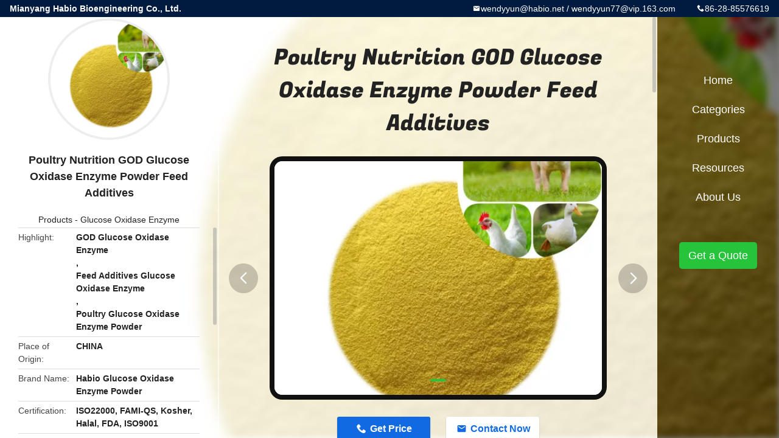

--- FILE ---
content_type: text/html
request_url: https://www.habioenzyme.com/sale-37045589-poultry-nutrition-god-glucose-oxidase-enzyme-powder-feed-additives.html
body_size: 11424
content:

<!DOCTYPE html>
<html lang="en">
<head>
	<meta charset="utf-8">
	<meta http-equiv="X-UA-Compatible" content="IE=edge">
	<meta name="viewport" content="width=device-width, initial-scale=1">
    <title>Poultry Nutrition GOD Glucose Oxidase Enzyme Powder Feed Additives</title>
    <meta name="keywords" content="GOD Glucose Oxidase Enzyme, Feed Additives Glucose Oxidase Enzyme, Poultry  Glucose Oxidase Enzyme Powder, Glucose Oxidase Enzyme" />
    <meta name="description" content="High quality Poultry Nutrition GOD Glucose Oxidase Enzyme Powder Feed Additives from China, China's leading product market GOD Glucose Oxidase Enzyme product, with strict quality control Feed Additives Glucose Oxidase Enzyme factories, producing high quality Poultry  Glucose Oxidase Enzyme Powder Products." />
				<link rel='preload'
					  href=/photo/habioenzyme/sitetpl/style/common.css?ver=1636098525 as='style'><link type='text/css' rel='stylesheet'
					  href=/photo/habioenzyme/sitetpl/style/common.css?ver=1636098525 media='all'><meta property="og:title" content="Poultry Nutrition GOD Glucose Oxidase Enzyme Powder Feed Additives" />
<meta property="og:description" content="High quality Poultry Nutrition GOD Glucose Oxidase Enzyme Powder Feed Additives from China, China's leading product market GOD Glucose Oxidase Enzyme product, with strict quality control Feed Additives Glucose Oxidase Enzyme factories, producing high quality Poultry  Glucose Oxidase Enzyme Powder Products." />
<meta property="og:type" content="product" />
<meta property="og:availability" content="instock" />
<meta property="og:site_name" content="Mianyang Habio Bioengineering Co., Ltd." />
<meta property="og:url" content="https://www.habioenzyme.com/sale-37045589-poultry-nutrition-god-glucose-oxidase-enzyme-powder-feed-additives.html" />
<meta property="og:image" content="https://www.habioenzyme.com/photo/ps146714516-poultry_nutrition_god_glucose_oxidase_enzyme_powder_feed_additives.jpg" />
<link rel="canonical" href="https://www.habioenzyme.com/sale-37045589-poultry-nutrition-god-glucose-oxidase-enzyme-powder-feed-additives.html" />
<link rel="alternate" href="https://m.habioenzyme.com/sale-37045589-poultry-nutrition-god-glucose-oxidase-enzyme-powder-feed-additives.html" media="only screen and (max-width: 640px)" />
<link rel="stylesheet" type="text/css" href="/js/guidefirstcommon.css" />
<link rel="stylesheet" type="text/css" href="/js/guidecommon_99706.css" />
<style type="text/css">
/*<![CDATA[*/
.consent__cookie {position: fixed;top: 0;left: 0;width: 100%;height: 0%;z-index: 100000;}.consent__cookie_bg {position: fixed;top: 0;left: 0;width: 100%;height: 100%;background: #000;opacity: .6;display: none }.consent__cookie_rel {position: fixed;bottom:0;left: 0;width: 100%;background: #fff;display: -webkit-box;display: -ms-flexbox;display: flex;flex-wrap: wrap;padding: 24px 80px;-webkit-box-sizing: border-box;box-sizing: border-box;-webkit-box-pack: justify;-ms-flex-pack: justify;justify-content: space-between;-webkit-transition: all ease-in-out .3s;transition: all ease-in-out .3s }.consent__close {position: absolute;top: 20px;right: 20px;cursor: pointer }.consent__close svg {fill: #777 }.consent__close:hover svg {fill: #000 }.consent__cookie_box {flex: 1;word-break: break-word;}.consent__warm {color: #777;font-size: 16px;margin-bottom: 12px;line-height: 19px }.consent__title {color: #333;font-size: 20px;font-weight: 600;margin-bottom: 12px;line-height: 23px }.consent__itxt {color: #333;font-size: 14px;margin-bottom: 12px;display: -webkit-box;display: -ms-flexbox;display: flex;-webkit-box-align: center;-ms-flex-align: center;align-items: center }.consent__itxt i {display: -webkit-inline-box;display: -ms-inline-flexbox;display: inline-flex;width: 28px;height: 28px;border-radius: 50%;background: #e0f9e9;margin-right: 8px;-webkit-box-align: center;-ms-flex-align: center;align-items: center;-webkit-box-pack: center;-ms-flex-pack: center;justify-content: center }.consent__itxt svg {fill: #3ca860 }.consent__txt {color: #a6a6a6;font-size: 14px;margin-bottom: 8px;line-height: 17px }.consent__btns {display: -webkit-box;display: -ms-flexbox;display: flex;-webkit-box-orient: vertical;-webkit-box-direction: normal;-ms-flex-direction: column;flex-direction: column;-webkit-box-pack: center;-ms-flex-pack: center;justify-content: center;flex-shrink: 0;}.consent__btn {width: 280px;height: 40px;line-height: 40px;text-align: center;background: #3ca860;color: #fff;border-radius: 4px;margin: 8px 0;-webkit-box-sizing: border-box;box-sizing: border-box;cursor: pointer;font-size:14px}.consent__btn:hover {background: #00823b }.consent__btn.empty {color: #3ca860;border: 1px solid #3ca860;background: #fff }.consent__btn.empty:hover {background: #3ca860;color: #fff }.open .consent__cookie_bg {display: block }.open .consent__cookie_rel {bottom: 0 }@media (max-width: 760px) {.consent__btns {width: 100%;align-items: center;}.consent__cookie_rel {padding: 20px 24px }}.consent__cookie.open {display: block;}.consent__cookie {display: none;}
/*]]>*/
</style>
<style type="text/css">
/*<![CDATA[*/
@media only screen and (max-width:640px){.contact_now_dialog .content-wrap .desc{background-image:url(/images/cta_images/bg_s.png) !important}}.contact_now_dialog .content-wrap .content-wrap_header .cta-close{background-image:url(/images/cta_images/sprite.png) !important}.contact_now_dialog .content-wrap .desc{background-image:url(/images/cta_images/bg_l.png) !important}.contact_now_dialog .content-wrap .cta-btn i{background-image:url(/images/cta_images/sprite.png) !important}.contact_now_dialog .content-wrap .head-tip img{content:url(/images/cta_images/cta_contact_now.png) !important}.cusim{background-image:url(/images/imicon/im.svg) !important}.cuswa{background-image:url(/images/imicon/wa.png) !important}.cusall{background-image:url(/images/imicon/allchat.svg) !important}
/*]]>*/
</style>
<script type="text/javascript" src="/js/guidefirstcommon.js"></script>
<script type="text/javascript">
/*<![CDATA[*/
window.isvideotpl = 2;window.detailurl = '';
var colorUrl = '';var isShowGuide = 2;var showGuideColor = 0;var im_appid = 10003;var im_msg="Good day, what product are you looking for?";

var cta_cid = 50657;var use_defaulProductInfo = 1;var cta_pid = 37045589;var test_company = 0;var webim_domain = '';var company_type = 0;var cta_equipment = 'pc'; var setcookie = 'setwebimCookie(116756,37045589,0)'; var whatsapplink = "https://wa.me/8615828202080?text=Hi%2C+I%27m+interested+in+Poultry+Nutrition+GOD+Glucose+Oxidase+Enzyme+Powder+Feed+Additives."; function insertMeta(){var str = '<meta name="mobile-web-app-capable" content="yes" /><meta name="viewport" content="width=device-width, initial-scale=1.0" />';document.head.insertAdjacentHTML('beforeend',str);} var element = document.querySelector('a.footer_webim_a[href="/webim/webim_tab.html"]');if (element) {element.parentNode.removeChild(element);}

var colorUrl = '';
var aisearch = 0;
var selfUrl = '';
window.playerReportUrl='/vod/view_count/report';
var query_string = ["Products","Detail"];
var g_tp = '';
var customtplcolor = 99706;
var str_chat = 'chat';
				var str_call_now = 'call now';
var str_chat_now = 'chat now';
var str_contact1 = 'Get Best Price';var str_chat_lang='english';var str_contact2 = 'Get Price';var str_contact2 = 'Best Price';var str_contact = 'Contact';
window.predomainsub = "";
/*]]>*/
</script>
</head>
<body>
<img src="/logo.gif" style="display:none" alt="logo"/>
<a style="display: none!important;" title="Mianyang Habio Bioengineering Co., Ltd." class="float-inquiry" href="/contactnow.html" onclick='setinquiryCookie("{\"showproduct\":1,\"pid\":\"37045589\",\"name\":\"Poultry Nutrition GOD Glucose Oxidase Enzyme Powder Feed Additives\",\"source_url\":\"\\/sale-37045589-poultry-nutrition-god-glucose-oxidase-enzyme-powder-feed-additives.html\",\"picurl\":\"\\/photo\\/pd146714516-poultry_nutrition_god_glucose_oxidase_enzyme_powder_feed_additives.jpg\",\"propertyDetail\":[[\"Place of Origin\",\"CHINA\"],[\"Brand Name\",\"Habio Glucose Oxidase Enzyme Powder\"],[\"Certification\",\"ISO22000, FAMI-QS, Kosher, Halal, FDA, ISO9001\"],[\"Model Number\",\"Feed Grade Enzyme Powder (2,000U\\/g-20,000U\\/g)\"]],\"company_name\":null,\"picurl_c\":\"\\/photo\\/pc146714516-poultry_nutrition_god_glucose_oxidase_enzyme_powder_feed_additives.jpg\",\"price\":\"FOB Shanghai or Qingdao USD 3.08-USD 10.46\",\"username\":\"Wendy Zhang\",\"viewTime\":\"Last Login : 1 hours 46 minutes ago\",\"subject\":\"Please send me FOB price on Poultry Nutrition GOD Glucose Oxidase Enzyme Powder Feed Additives\",\"countrycode\":\"\"}");'></a>
<style type="text/css">.vr-asidebox {position: fixed; bottom: 290px; left: 16px; width: 160px; height: 90px; background: #eee; overflow: hidden; border: 4px solid rgba(4, 120, 237, 0.24); box-shadow: 0px 8px 16px rgba(0, 0, 0, 0.08); border-radius: 8px; display: none; z-index: 1000; } .vr-small {position: fixed; bottom: 290px; left: 16px; width: 72px; height: 90px; background: url(/images/ctm_icon_vr.png) no-repeat center; background-size: 69.5px; overflow: hidden; display: none; cursor: pointer; z-index: 1000; display: block; text-decoration: none; } .vr-group {position: relative; } .vr-animate {width: 160px; height: 90px; background: #eee; position: relative; } .js-marquee {/*margin-right: 0!important;*/ } .vr-link {position: absolute; top: 0; left: 0; width: 100%; height: 100%; display: none; } .vr-mask {position: absolute; top: 0px; left: 0px; width: 100%; height: 100%; display: block; background: #000; opacity: 0.4; } .vr-jump {position: absolute; top: 0px; left: 0px; width: 100%; height: 100%; display: block; background: url(/images/ctm_icon_see.png) no-repeat center center; background-size: 34px; font-size: 0; } .vr-close {position: absolute; top: 50%; right: 0px; width: 16px; height: 20px; display: block; transform: translate(0, -50%); background: rgba(255, 255, 255, 0.6); border-radius: 4px 0px 0px 4px; cursor: pointer; } .vr-close i {position: absolute; top: 0px; left: 0px; width: 100%; height: 100%; display: block; background: url(/images/ctm_icon_left.png) no-repeat center center; background-size: 16px; } .vr-group:hover .vr-link {display: block; } .vr-logo {position: absolute; top: 4px; left: 4px; width: 50px; height: 14px; background: url(/images/ctm_icon_vrshow.png) no-repeat; background-size: 48px; }
</style>

<div class="detail-wrap">
    <header class="header_detail_99705_110 clearfix">
            <span class="top-company">
                Mianyang Habio Bioengineering Co., Ltd.            </span>
                            <span class="top-phone iconfont icon-phone">86-28-85576619</span>
                        <a href="mailto:wendyyun@habio.net    /   wendyyun77@vip.163.com" class="top-email iconfont icon-mail">wendyyun@habio.net    /   wendyyun77@vip.163.com</a>
    </header>
    <div class="detail-main-wrap">
        <div class="detail_left_99705_111">
    <div class="left-top">
        <div class="img-cover">
            <img src="/photo/pc146714516-poultry_nutrition_god_glucose_oxidase_enzyme_powder_feed_additives.jpg" alt="Poultry Nutrition GOD Glucose Oxidase Enzyme Powder Feed Additives" />        </div>
        <h3 class="left-title">
            Poultry Nutrition GOD Glucose Oxidase Enzyme Powder Feed Additives        </h3>
        <div class="left-cate">
             <a title="Products" href="/products.html">Products</a> - <a title="China Glucose Oxidase Enzyme Manufacturers" href="/supplier-439483-glucose-oxidase-enzyme">Glucose Oxidase Enzyme</a>        </div>
    </div>
    <div class="left-bottom">
        <ul>
                                    <li>
                <div class="detail-attr">Highlight</div>
                <div class="bottom-val">
                        <h2 style='display: inline-block;font-weight: bold;font-size: 14px;'>GOD Glucose Oxidase Enzyme</h2>, <h2 style='display: inline-block;font-weight: bold;font-size: 14px;'>Feed Additives Glucose Oxidase Enzyme</h2>, <h2 style='display: inline-block;font-weight: bold;font-size: 14px;'>Poultry  Glucose Oxidase Enzyme Powder</h2>                </div>
            </li>
                        
                        <li>
                <div class="detail-attr">Place of Origin</div>
                <div class="bottom-val">
                    CHINA                </div>
            </li>
                        <li>
                <div class="detail-attr">Brand Name</div>
                <div class="bottom-val">
                    Habio Glucose Oxidase Enzyme Powder                </div>
            </li>
                        <li>
                <div class="detail-attr">Certification</div>
                <div class="bottom-val">
                    ISO22000, FAMI-QS, Kosher, Halal, FDA, ISO9001                </div>
            </li>
                        <li>
                <div class="detail-attr">Model Number</div>
                <div class="bottom-val">
                    Feed Grade Enzyme Powder (2,000U/g-20,000U/g)                </div>
            </li>
                                    <li>
                <div class="detail-attr">Minimum Order Quantity</div>
                <div class="bottom-val">
                    100 kg                </div>
            </li>
                        <li>
                <div class="detail-attr">Price</div>
                <div class="bottom-val">
                    FOB Shanghai or Qingdao USD 3.08-USD 10.46                </div>
            </li>
                        <li>
                <div class="detail-attr">Packaging Details</div>
                <div class="bottom-val">
                    25 kg/plastic woven bag,  20 kg/paper barrel, 25 kg/paper barrel,                </div>
            </li>
                        <li>
                <div class="detail-attr">Delivery Time</div>
                <div class="bottom-val">
                    7 seven days                </div>
            </li>
                        <li>
                <div class="detail-attr">Payment Terms</div>
                <div class="bottom-val">
                    L/C, D/A, D/P, T/T, Western Union, MoneyGram                </div>
            </li>
                        <li>
                <div class="detail-attr">Supply Ability</div>
                <div class="bottom-val">
                    25,000 mt per Year                </div>
            </li>
                    </ul>
    </div>
</div>
<!-- detail_center_99705_112 -->
<div class="detail_center_99705_112">
<style>
          @media (max-width: 1366px){
            .detail_center_99705_112    .overall-rating-text{
            padding: 19px 20px;
            width: 315px;
            border-radius: 8px;
            background: rgba(245, 244, 244, 1);
            display: flex;
            align-items: center;
            justify-content: space-between;
            position: relative;
            margin-right: 30px;
            flex-direction: column;
            }
          }
    </style>
    <h1>
        Poultry Nutrition GOD Glucose Oxidase Enzyme Powder Feed Additives    </h1>
    <!-- 轮播 -->
    <div class="detail-slide">
        <ul class="bd">
                                        <li class="img-cover">
                    <img src="/photo/pl146714516-poultry_nutrition_god_glucose_oxidase_enzyme_powder_feed_additives.jpg" alt="Poultry Nutrition GOD Glucose Oxidase Enzyme Powder Feed Additives" />                </li>
                    </ul>
        <div class="hd">
            <ul>
                <li class="on"></li>
            </ul>
            <a href="javascript:;" class="iconfont icon-previous prev comm-prev">
            <i class="innerdesc">button</i>
            </a>
            <a href="javascript:;" class="iconfont icon-next next comm-next">
            <i class="innerdesc">button</i>
            </a>
        </div>
    </div>
    <!-- 按钮 -->
    <div class="btn-list">
        <a rel="nofollow" target='_blank' href="/contactnow.html"
           onclick='setinquiryCookie("{\"showproduct\":1,\"pid\":\"37045589\",\"name\":\"Poultry Nutrition GOD Glucose Oxidase Enzyme Powder Feed Additives\",\"source_url\":\"\\/sale-37045589-poultry-nutrition-god-glucose-oxidase-enzyme-powder-feed-additives.html\",\"picurl\":\"\\/photo\\/pd146714516-poultry_nutrition_god_glucose_oxidase_enzyme_powder_feed_additives.jpg\",\"propertyDetail\":[[\"Place of Origin\",\"CHINA\"],[\"Brand Name\",\"Habio Glucose Oxidase Enzyme Powder\"],[\"Certification\",\"ISO22000, FAMI-QS, Kosher, Halal, FDA, ISO9001\"],[\"Model Number\",\"Feed Grade Enzyme Powder (2,000U\\/g-20,000U\\/g)\"]],\"company_name\":null,\"picurl_c\":\"\\/photo\\/pc146714516-poultry_nutrition_god_glucose_oxidase_enzyme_powder_feed_additives.jpg\",\"price\":\"FOB Shanghai or Qingdao USD 3.08-USD 10.46\",\"username\":\"Wendy Zhang\",\"viewTime\":\"Last Login : 0 hours 46 minutes ago\",\"subject\":\"Please quote us your Poultry Nutrition GOD Glucose Oxidase Enzyme Powder Feed Additives\",\"countrycode\":\"\"}");' class="iconfont icon-phone">Get Price</a>
        <a rel="nofollow" target='_blank' href="/contactnow.html"
           onclick='setinquiryCookie("{\"showproduct\":1,\"pid\":\"37045589\",\"name\":\"Poultry Nutrition GOD Glucose Oxidase Enzyme Powder Feed Additives\",\"source_url\":\"\\/sale-37045589-poultry-nutrition-god-glucose-oxidase-enzyme-powder-feed-additives.html\",\"picurl\":\"\\/photo\\/pd146714516-poultry_nutrition_god_glucose_oxidase_enzyme_powder_feed_additives.jpg\",\"propertyDetail\":[[\"Place of Origin\",\"CHINA\"],[\"Brand Name\",\"Habio Glucose Oxidase Enzyme Powder\"],[\"Certification\",\"ISO22000, FAMI-QS, Kosher, Halal, FDA, ISO9001\"],[\"Model Number\",\"Feed Grade Enzyme Powder (2,000U\\/g-20,000U\\/g)\"]],\"company_name\":null,\"picurl_c\":\"\\/photo\\/pc146714516-poultry_nutrition_god_glucose_oxidase_enzyme_powder_feed_additives.jpg\",\"price\":\"FOB Shanghai or Qingdao USD 3.08-USD 10.46\",\"username\":\"Wendy Zhang\",\"viewTime\":\"Last Login : 0 hours 46 minutes ago\",\"subject\":\"Please quote us your Poultry Nutrition GOD Glucose Oxidase Enzyme Powder Feed Additives\",\"countrycode\":\"\"}");' class="iconfont icon-mail">Contact Now</a>
    </div>
    <!-- detail_center_richtext_114 -->
    <div class="detail_center_richtext_114">
        <p style="text-align: center;">&nbsp;</p>

<p style="text-align: center;"><span style="font-size:28px;"><span style="color:#008000;"><span style="font-family:times new roman,times,serif;"><strong>&nbsp; Feed Grade Glucose Oxidase Powder</strong></span></span></span></p>

<p style="text-align: center;"><span style="font-size:28px;"><span style="color:#008000;"><span style="font-family:times new roman,times,serif;"><strong><img alt="Poultry Nutrition GOD Glucose Oxidase Enzyme Powder Feed Additives 0" src="/images/load_icon.gif" style="width: 400px; height: 400px; float: left;" class="lazyi" data-original="/photo/habioenzyme/editor/20221123233253_47028.jpeg"></strong></span></span></span></p>

<p style="text-align: center;">&nbsp;</p>

<p><span style="font-size:24px;"><span style="color:#008000;"><span style="font-family:times new roman,times,serif;"><strong>Product Overview</strong></span></span></span></p>

<p>&nbsp;</p>

<p><span style="font-size:18px;"><span style="font-family:times new roman,times,serif;">Glucose oxidase (GOD) is a new enzyme preparation developed by Habio in cooperation with the University of California and the Institute of Biotechnology in the Chinese Academy of Agricultural Sciences. Cultivated by Aspergillus niger with advanced liquid submerged fermentation technology, and a variety of post-processing technologies, GOD can highly catalyze the &beta;-D-glucose reaction to generate gluconic acid and consume oxygen. It has the advantages of high reaction efficiency and non-toxicity, which gives full play to its superiority in health care and disease prevention for animal breeding.</span></span></p>

<p>&nbsp;</p>

<p>&nbsp;</p>

<p>&nbsp;</p>

<p>&nbsp;</p>

<p>&nbsp;</p>

<p>&nbsp;</p>

<p>&nbsp;</p>

<p><span style="color:#008000;"><span style="font-size:24px;"><strong><span style="font-family:times new roman,times,serif;">Product Functions</span></strong></span></span></p>

<ul>
	<li><span style="font-size:16px;">Proliferate probiotics in the intestinal tract, produce more short-chain fatty acids, and improve the immunity of poultry and livestock</span></li>
	<li><span style="font-size:16px;">Eliminate intestinal pathogenic bacteria, ensure the integrity of intestinal morphology and structure, and optimize intestinal flora</span></li>
	<li><span style="font-size:16px;">Stimulates the production of endogenous enzymes in the gut to facilitate digestion and absorption of nutrients</span></li>
	<li><span style="font-size:16px;">Acidify the digestive environment of the gastrointestinal tract</span></li>
	<li><span style="font-size:16px;">Protection against the hazards of mycotoxins</span></li>
	<li><span style="font-size:16px;">Promote the absorption of trace elements and ensure the health of animals</span></li>
</ul>

<p>&nbsp;</p>

<p><span style="font-size:24px;"><strong><span style="color:#008000;"><span style="font-family:times new roman,times,serif;">Product Characteristics</span></span></strong></span></p>

<p>&nbsp;</p>

<ul>
	<li><span style="font-size:16px;">Wide pH range, strong tolerance to pH, suitable for animal gastrointestinal environment.</span></li>
	<li><span style="font-size:16px;">It has strong thermal stability and can well adapt to different conditions of feed granulation.</span></li>
	<li><span style="font-size:16px;">Highly resistant to proteases.</span></li>
	<li><span style="font-size:16px;">Good storage stability.</span></li>
</ul>

<p>&nbsp;</p>

<p><span style="font-size:24px;"><strong><span style="color:#008000;"><span style="font-family:times new roman,times,serif;">Specification &amp; Usage</span></span></strong></span></p>

<p>&nbsp;</p>

<table border="1" cellpadding="0" cellspacing="0" style="height: 100px; width: 650px;">
	<tbody>
		<tr>
			<td style="width: 169px;">
			<p><span style="font-size:16px;"><span style="font-family:times new roman,times,serif;">&nbsp; &nbsp;&nbsp;<span style="font-size:18px;">Commodity Name</span></span></span></p>
			</td>
			<td style="width: 156px;">&nbsp;<span style="font-family:times new roman,times,serif;">&nbsp; &nbsp; &nbsp; &nbsp; &nbsp; &nbsp;<span style="font-size:18px;"> Type</span></span></td>
			<td style="width: 211px;">&nbsp; &nbsp;<span style="font-size:18px;">&nbsp; &nbsp; &nbsp;&nbsp;<span style="font-family:times new roman,times,serif;">Enzyme Activity</span></span></td>
			<td style="width: 288px;">&nbsp; &nbsp; &nbsp; &nbsp; &nbsp; &nbsp; &nbsp; &nbsp; &nbsp; &nbsp; &nbsp; &nbsp; &nbsp; &nbsp; &nbsp; &nbsp;<span style="font-family:times new roman,times,serif;"><span style="font-size:18px;">Dosage&nbsp; &nbsp; &nbsp;&nbsp;</span></span></td>
		</tr>
		<tr>
			<td style="width: 169px;">
			<p>&nbsp; &nbsp; &nbsp; &nbsp; &nbsp;<font face="times new roman, times, serif"><span style="font-size: 16px;">Glucose Oxidase</span></font></p>
			</td>
			<td style="width: 156px;">&nbsp; <span style="font-size:16px;"><span style="font-family:times new roman,times,serif;">&nbsp;Feed Grade Powder</span></span></td>
			<td style="width: 211px;"><span style="font-family:times new roman,times,serif;"><span style="font-size:18px;">&nbsp; 2,000U/g, 5,000U/g,&nbsp; &nbsp; &nbsp; &nbsp;10,000U/g, 20,000U/g&nbsp; &nbsp; &nbsp;</span></span></td>
			<td style="width: 288px;">
			<p>&nbsp;</p>

			<p><span style="font-size:18px;"><span style="font-family:times new roman,times,serif;">Applicable to weaned piglets, growing pigs, poultry, and livestock.</span></span></p>

			<p>&nbsp;</p>

			<p><span style="font-size:18px;"><span style="font-family:times new roman,times,serif;">Recommended additive amount:50~300 g/T in complete feed.</span></span></p>

			<p>&nbsp;</p>
			</td>
		</tr>
	</tbody>
</table>

<p><img alt="Poultry Nutrition GOD Glucose Oxidase Enzyme Powder Feed Additives 1" src="/images/load_icon.gif" style="width: 650px; height: 650px;" class="lazyi" data-original="/photo/habioenzyme/editor/20221124113629_52790.jpeg"></p>

<p>&nbsp;</p>

<p>&nbsp;</p>

<p><strong><span style="font-size:24px;"><span style="color:#008000;"><span style="font-family:times new roman,times,serif;">Packing Style&nbsp;</span></span></span></strong></p>

<p>&nbsp;</p>

<p><span style="font-size:20px;"><span style="font-family:times new roman,times,serif;">1. 25kg/plastic woven bag</span></span></p>

<p>&nbsp;</p>

<p><img alt="Poultry Nutrition GOD Glucose Oxidase Enzyme Powder Feed Additives 2" src="/images/load_icon.gif" style="width: 650px; height: 650px;" class="lazyi" data-original="/photo/habioenzyme/editor/20221123121647_66803.jpg"></p>

<p>&nbsp;</p>

<p><span style="font-family:times new roman,times,serif;"><span style="font-size:20px;">2. 25 kg/paper barrel</span></span></p>

<p><img alt="Poultry Nutrition GOD Glucose Oxidase Enzyme Powder Feed Additives 3" src="/images/load_icon.gif" style="width: 650px; height: 384px;" class="lazyi" data-original="/photo/habioenzyme/editor/20221123122420_23637.jpg"></p>

<p>&nbsp;</p>

<p>&nbsp;</p>

<p><strong><span style="color:#008000;"><span style="font-size:24px;"><span style="font-family:times new roman,times,serif;">Shelf Life and Storage Condition</span></span></span></strong></p>

<p>&nbsp;</p>

<p><span style="font-size:18px;"><span style="font-family:times new roman,times,serif;">12 months (store under sealed condition with the original package at less than 25℃ and avoid to be exposed to sun, rain, high temperature, and high humidity).</span></span></p>

<p>&nbsp;</p>

<p>&nbsp;</p>

<p><strong><span style="color:#006400;"><span style="font-family:times new roman,times,serif;"><span style="font-size:24px;">Certifications</span></span></span></strong></p>

<p>&nbsp;</p>

<p><img alt="Poultry Nutrition GOD Glucose Oxidase Enzyme Powder Feed Additives 4" src="/images/load_icon.gif" style="width: 325px; height: 460px;" class="lazyi" data-original="/photo/habioenzyme/editor/20221123163737_29312.jpg"><img alt="Poultry Nutrition GOD Glucose Oxidase Enzyme Powder Feed Additives 5" src="/images/load_icon.gif" style="max-width: 650px; height: 460px; width: 325px;" class="lazyi" data-original="/photo/habioenzyme/editor/20221123163559_66852.jpg"></p>

<p><img alt="Poultry Nutrition GOD Glucose Oxidase Enzyme Powder Feed Additives 6" src="/images/load_icon.gif" style="width: 325px; height: 442px;" class="lazyi" data-original="/photo/habioenzyme/editor/20221123163822_48319.jpg"><img alt="Poultry Nutrition GOD Glucose Oxidase Enzyme Powder Feed Additives 7" src="/images/load_icon.gif" style="max-width: 650px; height: 421px; width: 325px;" class="lazyi" data-original="/photo/habioenzyme/editor/20221123164235_17504.jpg"></p>

<p>&nbsp;</p>

<p>&nbsp;</p>

<p><span style="color:#008000;"><span style="font-size:24px;"><strong><span style="font-family:times new roman,times,serif;">Contact Us</span></strong></span></span></p>

<p>&nbsp;</p>

<p><span style="font-size:18px;"><span style="font-family:times new roman,times,serif;">Vivian Huang /International Business Dept.<br />
Mianyang Habio Bioengineering Co., Ltd.<br />
No.69 Hongen East Road, Economic-Technological Development Area,<br />
Mianyang, Sichuan, P.R.China.<br />
MOBILE/WeChat/WHATSAPP: +86 15182211281<br />
E-MAIL: vivianhuang@habio.net</span></span></p>

<p><img alt="Poultry Nutrition GOD Glucose Oxidase Enzyme Powder Feed Additives 8" src="/images/load_icon.gif" style="width: 480px; height: 116px;" class="lazyi" data-original="/photo/habioenzyme/editor/20221201144610_17347.png"></p>    </div>

    
            <div class="tags">
            <span>Tags:</span>
                            <h2>
                    <a title="Habio Glucose Oxidase Enzyme" href="/buy-habio-glucose-oxidase-enzyme.html">Habio Glucose Oxidase Enzyme</a>                </h2>
                            <h2>
                    <a title="cas 9001-37-0 glucose oxidase in food industry" href="/buy-cas-9001-37-0-glucose-oxidase-in-food-industry.html">cas 9001-37-0 glucose oxidase in food industry</a>                </h2>
                            <h2>
                    <a title="10000U glucose oxidase in food industry" href="/buy-10000u-glucose-oxidase-in-food-industry.html">10000U glucose oxidase in food industry</a>                </h2>
                                </div>
        <!-- detail_related_cases_115 -->
    <div class="detail_related_cases_115">
        <div class="wrap">
            <!-- 标题 -->
                            <div class="comm-title">
                    <div class="title-text">Related Products</div>
                    <p>
                        Our products are sold all over the world, you can rest assured.                    </p>
                </div>
                        <!-- 轮播 -->
            <div class="slide">
                <ul class="bd clearfix">
                                        <li class="clearfix">
                        <div class="bd-wrap">
                                                        <a class="img-contain " title="2000U/G Glucose Oxidase Enzyme Liquid Disease Prevention No Side Effect" href="/sale-14357769-2000u-g-glucose-oxidase-enzyme-liquid-disease-prevention-no-side-effect.html"><img alt="2000U/G Glucose Oxidase Enzyme Liquid Disease Prevention No Side Effect" class="lazyi" data-original="/photo/pc36209087-2000u_g_glucose_oxidase_enzyme_liquid_disease_prevention_no_side_effect.jpg" src="/images/load_icon.gif" /></a>                            <h2 class="case-title">
                                <a class="title-link" title="2000U/G Glucose Oxidase Enzyme Liquid Disease Prevention No Side Effect" href="/sale-14357769-2000u-g-glucose-oxidase-enzyme-liquid-disease-prevention-no-side-effect.html">2000U/G Glucose Oxidase Enzyme Liquid Disease Prevention No Side Effect</a>                            </h2>
                        </div>
                    </li>
                                        <li class="clearfix">
                        <div class="bd-wrap">
                                                        <a class="img-contain " title="Habio Glucose Oxidase Peroxidase High Activity With HALAL Certification" href="/sale-14350009-habio-glucose-oxidase-peroxidase-high-activity-with-halal-certification.html"><img alt="Habio Glucose Oxidase Peroxidase High Activity With HALAL Certification" class="lazyi" data-original="/photo/pc36144855-habio_glucose_oxidase_peroxidase_high_activity_with_halal_certification.jpg" src="/images/load_icon.gif" /></a>                            <h2 class="case-title">
                                <a class="title-link" title="Habio Glucose Oxidase Peroxidase High Activity With HALAL Certification" href="/sale-14350009-habio-glucose-oxidase-peroxidase-high-activity-with-halal-certification.html">Habio Glucose Oxidase Peroxidase High Activity With HALAL Certification</a>                            </h2>
                        </div>
                    </li>
                                        <li class="clearfix">
                        <div class="bd-wrap">
                                                        <a class="img-contain " title="FSSC22000 Standard Cas 9001 37 0 Glucose Oxidase Enzyme For Livestock" href="/sale-14349954-fssc22000-standard-cas-9001-37-0-glucose-oxidase-enzyme-for-livestock.html"><img alt="FSSC22000 Standard Cas 9001 37 0 Glucose Oxidase Enzyme For Livestock" class="lazyi" data-original="/photo/pc36144602-fssc22000_standard_cas_9001_37_0_glucose_oxidase_enzyme_for_livestock.jpg" src="/images/load_icon.gif" /></a>                            <h2 class="case-title">
                                <a class="title-link" title="FSSC22000 Standard Cas 9001 37 0 Glucose Oxidase Enzyme For Livestock" href="/sale-14349954-fssc22000-standard-cas-9001-37-0-glucose-oxidase-enzyme-for-livestock.html">FSSC22000 Standard Cas 9001 37 0 Glucose Oxidase Enzyme For Livestock</a>                            </h2>
                        </div>
                    </li>
                                        <li class="clearfix">
                        <div class="bd-wrap">
                                                        <a class="img-contain " title="CAS 9001-37-0 GOD Glucose Oxidase 10000U/G For Feed Industry" href="/sale-14349900-cas-9001-37-0-god-glucose-oxidase-10000u-g-for-feed-industry.html"><img alt="CAS 9001-37-0 GOD Glucose Oxidase 10000U/G For Feed Industry" class="lazyi" data-original="/photo/pc36144248-cas_9001_37_0_god_glucose_oxidase_10000u_g_for_feed_industry.jpg" src="/images/load_icon.gif" /></a>                            <h2 class="case-title">
                                <a class="title-link" title="CAS 9001-37-0 GOD Glucose Oxidase 10000U/G For Feed Industry" href="/sale-14349900-cas-9001-37-0-god-glucose-oxidase-10000u-g-for-feed-industry.html">CAS 9001-37-0 GOD Glucose Oxidase 10000U/G For Feed Industry</a>                            </h2>
                        </div>
                    </li>
                                        <li class="clearfix">
                        <div class="bd-wrap">
                                                        <a class="img-contain " title="ISO9001 Anti Stress Glucose Oxidase Enzyme , Feed Grade Enzyme Growth Promotion" href="/sale-14342838-iso9001-anti-stress-glucose-oxidase-enzyme-feed-grade-enzyme-growth-promotion.html"><img alt="ISO9001 Anti Stress Glucose Oxidase Enzyme , Feed Grade Enzyme Growth Promotion" class="lazyi" data-original="/photo/pc36110813-iso9001_anti_stress_glucose_oxidase_enzyme_feed_grade_enzyme_growth_promotion.jpg" src="/images/load_icon.gif" /></a>                            <h2 class="case-title">
                                <a class="title-link" title="ISO9001 Anti Stress Glucose Oxidase Enzyme , Feed Grade Enzyme Growth Promotion" href="/sale-14342838-iso9001-anti-stress-glucose-oxidase-enzyme-feed-grade-enzyme-growth-promotion.html">ISO9001 Anti Stress Glucose Oxidase Enzyme , Feed Grade Enzyme Growth Promotion</a>                            </h2>
                        </div>
                    </li>
                                        <li class="clearfix">
                        <div class="bd-wrap">
                                                        <a class="img-contain " title="Thermostable GOD Glucose Oxidase Powder For Livestocks 2000U" href="/sale-14135297-thermostable-god-glucose-oxidase-powder-for-livestocks-2000u.html"><img alt="Thermostable GOD Glucose Oxidase Powder For Livestocks 2000U" class="lazyi" data-original="/photo/pc35184493-thermostable_god_glucose_oxidase_powder_for_livestocks_2000u.jpg" src="/images/load_icon.gif" /></a>                            <h2 class="case-title">
                                <a class="title-link" title="Thermostable GOD Glucose Oxidase Powder For Livestocks 2000U" href="/sale-14135297-thermostable-god-glucose-oxidase-powder-for-livestocks-2000u.html">Thermostable GOD Glucose Oxidase Powder For Livestocks 2000U</a>                            </h2>
                        </div>
                    </li>
                                    </ul>
                <div class="hd comm-hd">
                    <div class="comm-hd-btns">
                        <a href="javascript:;" class="prev comm-prev iconfont icon-previous"><span class="innerdesc">描述</span></a>
                        <a href="javascript:;" class="next comm-next iconfont icon-next"><span class="innerdesc">描述</span></a>
                    </div>
                </div>
            </div>
        </div>
    </div>
</div>
<!-- detail_right_99705_113 -->
<div class="detail_right_99705_113">
    <ul class="nav">
        <li>
            <a title="Home" href="/">Home</a>        </li>
        <li>
                            <a href="javascript:;" title="Categories">Categories</a>
                        <div class="second">
                <a title="China Phytase Enzyme Manufacturers" href="/supplier-432423-phytase-enzyme">Phytase Enzyme</a><a title="China Lipase Enzyme Manufacturers" href="/supplier-439477-lipase-enzyme">Lipase Enzyme</a><a title="China Protease Enzyme Manufacturers" href="/supplier-439485-protease-enzyme">Protease Enzyme</a><a title="China NSP Enzyme Manufacturers" href="/supplier-439489-nsp-enzyme">NSP Enzyme</a><a title="China Alpha Amylase Manufacturers" href="/supplier-439484-alpha-amylase">Alpha Amylase</a><a title="China Glucose Oxidase Enzyme Manufacturers" href="/supplier-439483-glucose-oxidase-enzyme">Glucose Oxidase Enzyme</a><a title="China Xylanase Enzyme Manufacturers" href="/supplier-439478-xylanase-enzyme">Xylanase Enzyme</a><a title="China Beta Mannanase Enzyme Manufacturers" href="/supplier-439479-beta-mannanase-enzyme">Beta Mannanase Enzyme</a><a title="China Alpha Galactosidase Manufacturers" href="/supplier-439481-alpha-galactosidase">Alpha Galactosidase</a><a title="China Cellulase Enzyme Manufacturers" href="/supplier-439482-cellulase-enzyme">Cellulase Enzyme</a><a title="China Keratinase Enzyme Manufacturers" href="/supplier-439486-keratinase-enzyme">Keratinase Enzyme</a><a title="China Pectinase Enzyme Manufacturers" href="/supplier-439487-pectinase-enzyme">Pectinase Enzyme</a><a title="China Catalase Enzyme Manufacturers" href="/supplier-439488-catalase-enzyme">Catalase Enzyme</a><a title="China Beta Glucanase Enzyme Manufacturers" href="/supplier-439480-beta-glucanase-enzyme">Beta Glucanase Enzyme</a><a title="China Animal Feed Enzymes Manufacturers" href="/supplier-439490-animal-feed-enzymes">Animal Feed Enzymes</a>            </div>
        </li>
        <li>
                            <a title="Products" href="/products.html">Products</a>                    </li>
        <li>
                         <a href="javascript:;" title="Resources"> Resources</a>
            <div class="second">
                <a target="_self" title="Latest company news about News" href="/news.html">News</a>                            
            </div>
                    </li>
        <li>
            <a title="About Us" href="/aboutus.html">About Us</a>            <div class="second">
                <a title="About Us" href="/aboutus.html">company profile</a>                                    <a title="Factory Tour" href="/factory.html">Factory Tour</a>                               
                <a title="Quality Control" href="/quality.html">Quality Control</a>                <a title="contact" href="/contactus.html">Contact Us</a>            </div>
        </li>
            </ul>
    <div class="quote">
        <a target='_blank' title="Get a Quote" href="/contactnow.html" onclick='setinquiryCookie("{\"showproduct\":1,\"pid\":\"37045589\",\"name\":\"Poultry Nutrition GOD Glucose Oxidase Enzyme Powder Feed Additives\",\"source_url\":\"\\/sale-37045589-poultry-nutrition-god-glucose-oxidase-enzyme-powder-feed-additives.html\",\"picurl\":\"\\/photo\\/pd146714516-poultry_nutrition_god_glucose_oxidase_enzyme_powder_feed_additives.jpg\",\"propertyDetail\":[[\"Place of Origin\",\"CHINA\"],[\"Brand Name\",\"Habio Glucose Oxidase Enzyme Powder\"],[\"Certification\",\"ISO22000, FAMI-QS, Kosher, Halal, FDA, ISO9001\"],[\"Model Number\",\"Feed Grade Enzyme Powder (2,000U\\/g-20,000U\\/g)\"]],\"company_name\":null,\"picurl_c\":\"\\/photo\\/pc146714516-poultry_nutrition_god_glucose_oxidase_enzyme_powder_feed_additives.jpg\",\"price\":\"FOB Shanghai or Qingdao USD 3.08-USD 10.46\",\"username\":\"Wendy Zhang\",\"viewTime\":\"Last Login : 0 hours 46 minutes ago\",\"subject\":\"Please quote us your Poultry Nutrition GOD Glucose Oxidase Enzyme Powder Feed Additives\",\"countrycode\":\"\"}");' rel="nofollow">Get a Quote</a>
    </div>
</div>    </div>
</div>
			<script type='text/javascript' src='/js/jquery.js'></script>
					  <script type='text/javascript' src='/js/common_99706.js'></script><script type="text/javascript"> (function() {var e = document.createElement('script'); e.type = 'text/javascript'; e.async = true; e.src = '/stats.js'; var s = document.getElementsByTagName('script')[0]; s.parentNode.insertBefore(e, s); })(); </script><noscript><img style="display:none" src="/stats.php" width=0 height=0 rel="nofollow"/></noscript>
<script type="text/javascript" src="/js/guidecommon.js"></script>
<script type="text/javascript" src="/js/webimV3.js"></script>
<script type="text/javascript">
/*<![CDATA[*/

									var htmlContent = `
								<div class="consent__cookie">
									<div class="consent__cookie_bg"></div>
									<div class="consent__cookie_rel">
										<div class="consent__close" onclick="allConsentNotGranted()">
											<svg t="1709102891149" class="icon" viewBox="0 0 1024 1024" version="1.1" xmlns="http://www.w3.org/2000/svg" p-id="3596" xmlns:xlink="http://www.w3.org/1999/xlink" width="32" height="32">
												<path d="M783.36 195.2L512 466.56 240.64 195.2a32 32 0 0 0-45.44 45.44L466.56 512l-271.36 271.36a32 32 0 0 0 45.44 45.44L512 557.44l271.36 271.36a32 32 0 0 0 45.44-45.44L557.44 512l271.36-271.36a32 32 0 0 0-45.44-45.44z" fill="#2C2C2C" p-id="3597"></path>
											</svg>
										</div>
										<div class="consent__cookie_box">
											<div class="consent__warm">Welcome to habioenzyme.com</div>
											<div class="consent__title">habioenzyme.com asks for your consent to use your personal data to:</div>
											<div class="consent__itxt"><i><svg t="1707012116255" class="icon" viewBox="0 0 1024 1024" version="1.1" xmlns="http://www.w3.org/2000/svg" p-id="11708" xmlns:xlink="http://www.w3.org/1999/xlink" width="20" height="20">
														<path d="M768 890.88H256a90.88 90.88 0 0 1-81.28-50.56 94.08 94.08 0 0 1 7.04-99.2A412.16 412.16 0 0 1 421.12 576a231.68 231.68 0 1 1 181.76 0 412.16 412.16 0 0 1 241.92 163.2 94.08 94.08 0 0 1 7.04 99.2 90.88 90.88 0 0 1-83.84 52.48zM512 631.68a344.96 344.96 0 0 0-280.96 146.56 30.08 30.08 0 0 0 0 32.64 26.88 26.88 0 0 0 24.32 16H768a26.88 26.88 0 0 0 24.32-16 30.08 30.08 0 0 0 0-32.64A344.96 344.96 0 0 0 512 631.68z m0-434.56a167.68 167.68 0 1 0 167.68 167.68A167.68 167.68 0 0 0 512 197.12z" p-id="11709"></path>
													</svg></i>Personalised advertising and content, advertising and content measurement, audience research and services development</div>
											<div class="consent__itxt"><i><svg t="1709102557526" class="icon" viewBox="0 0 1024 1024" version="1.1" xmlns="http://www.w3.org/2000/svg" p-id="2631" xmlns:xlink="http://www.w3.org/1999/xlink" width="20" height="20">
														<path d="M876.8 320H665.6c-70.4 0-128 57.6-128 128v358.4c0 70.4 57.6 128 128 128h211.2c70.4 0 128-57.6 128-128V448c0-70.4-57.6-128-128-128z m-211.2 64h211.2c32 0 64 25.6 64 64v320H608V448c0-38.4 25.6-64 57.6-64z m211.2 480H665.6c-25.6 0-44.8-12.8-57.6-38.4h320c-6.4 25.6-25.6 38.4-51.2 38.4z" p-id="2632"></path>
														<path d="M499.2 704c0-19.2-12.8-32-32-32H140.8c-19.2 0-38.4-19.2-38.4-38.4V224c0-19.2 19.2-32 38.4-32H768c19.2 0 38.4 19.2 38.4 38.4v38.4c0 19.2 12.8 32 32 32s32-12.8 32-32V224c0-51.2-44.8-96-102.4-96H140.8c-57.6 0-102.4 44.8-102.4 96v409.6c0 57.6 44.8 102.4 102.4 102.4h326.4c25.6 0 32-19.2 32-32z m0 64H326.4c-19.2 0-32 12.8-32 32s12.8 32 32 32h166.4c19.2 0 32-12.8 32-32s-12.8-32-25.6-32z" p-id="2633"></path>
													</svg></i>Store and/or access information on a device</div>
											<div class="consent__txt">Your personal data will be processed and information from your device (cookies, unique identifiers, and other device data) may be stored by, accessed by and shared with 135 TCF vendor(s) and 65 ad partner(s), or used specifically by this site or app.</div>
											<div class="consent__txt">Some vendors may process your personal data on the basis of legitimate interest, which you can object to by do not consent. Contact our platform customer service, you can also withdraw your consent.</div>


										</div>
										<div class="consent__btns">
											<span class="consent__btn" onclick="allConsentGranted()">Consent</span>
											<span class="consent__btn empty" onclick="allConsentNotGranted()">Do not consent</span>
										</div>
									</div>
								</div>
							`;
							var newElement = document.createElement('div');
							newElement.innerHTML = htmlContent;
							document.body.appendChild(newElement);
							var consent__cookie = {
								init:function(){},
								open:function(){
									document.querySelector('.consent__cookie').className = 'consent__cookie open';
									document.body.style.overflow = 'hidden';
								},
								close:function(){
									document.querySelector('.consent__cookie').className = 'consent__cookie';
									document.body.style.overflow = '';
								}
							};
		
/*]]>*/
</script>
<script type="application/ld+json">
[
    {
        "@context": "https://schema.org/",
        "@type": "Product",
        "@id": "37045589",
        "name": "Poultry Nutrition GOD Glucose Oxidase Enzyme Powder Feed Additives",
        "description": "Poultry Nutrition GOD Glucose Oxidase Enzyme Powder Feed Additives, Find Complete Details about Poultry Nutrition GOD Glucose Oxidase Enzyme Powder Feed Additives from Mianyang Habio Bioengineering Co., Ltd. Supplier or Manufacturer on habioenzyme.com",
        "image": [
            "https://www.habioenzyme.com/photo/pl146714516-poultry_nutrition_god_glucose_oxidase_enzyme_powder_feed_additives.jpg"
        ],
        "sku": "Feed Grade Enzyme Powder (2,000U/g-20,000U/g)",
        "mpn": "37045589-00",
        "brand": {
            "@type": "Brand",
            "name": "Mianyang Habio Bioengineering Co., Ltd."
        },
        "offers": {
            "@type": "Offer",
            "url": "https://www.habioenzyme.com/sale-37045589-poultry-nutrition-god-glucose-oxidase-enzyme-powder-feed-additives.html",
            "offerCount": 100,
            "availability": "https://schema.org/InStock",
            "priceCurrency": "USD",
            "price": "6.08",
            "priceValidUntil": "2026-12-22"
        },
        "review": {
            "@type": "Review",
            "author": {
                "@type": "Person",
                "name": "anonymous"
            },
            "reviewRating": {
                "@type": "Rating",
                "ratingValue": "4.9",
                "bestRating": 5
            }
        }
    },
    {
        "@context": "https://schema.org/",
        "@type": "ImageObject",
        "contentUrl": "https://www.habioenzyme.com/photo/pl146714516-poultry_nutrition_god_glucose_oxidase_enzyme_powder_feed_additives.jpg",
        "creditText": "habioenzyme.com",
        "creator": {
            "@type": "Person",
            "name": "Mianyang Habio Bioengineering Co., Ltd."
        }
    },
    {
        "@context": "https://schema.org/",
        "@type": "BreadcrumbList",
        "itemListElement": [
            {
                "@type": "ListItem",
                "position": 1,
                "name": "Products",
                "item": "https://www.habioenzyme.com/products.html"
            },
            {
                "@type": "ListItem",
                "position": 2,
                "name": "Glucose Oxidase Enzyme",
                "item": "https://www.habioenzyme.com/supplier-439483-glucose-oxidase-enzyme"
            }
        ]
    }
]
</script></body>
</html>
<!-- static:2025-12-22 02:46:45 -->
